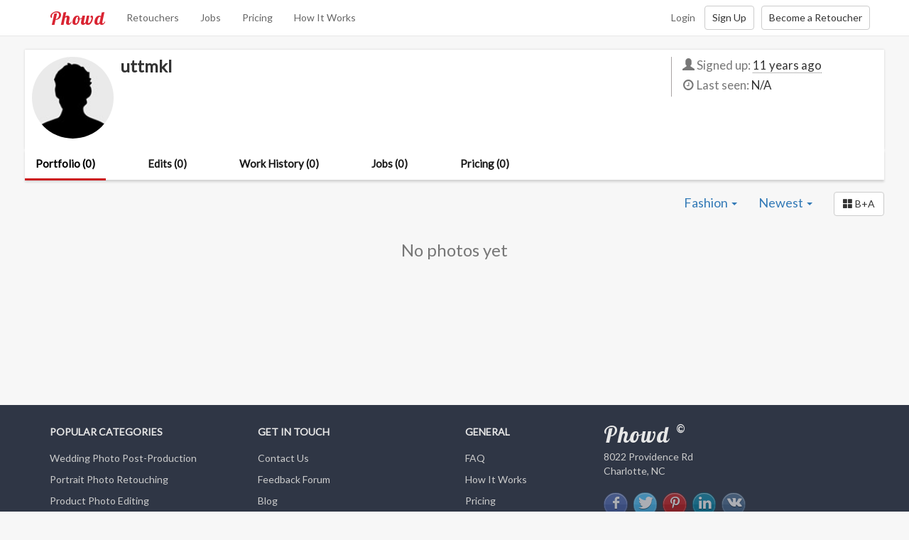

--- FILE ---
content_type: text/html; charset=utf-8
request_url: https://www.phowd.com/pub/uttmkl/18420/portfolio?category=Fashion&sortby=Newest
body_size: 4923
content:

<!DOCTYPE html>
<html lang="en" prefix="og: http://ogp.me/ns# fb: http://ogp.me/ns/fb#">
<head>
    <meta charset="utf-8"/>
    <title>uttmkl : Photo Retouching Before and Afters - Newest Fashion - Phowd</title>
    <meta name="viewport" content="width=380,maximum-scale=1.0"/>

    <meta property="og:site_name" content="Phowd"/>
    <meta property="og:type" content="website" />
    <meta property="fb:app_id" content="1423175037908369"/>
    <meta property="twitter:account_id" content="4503599629855155" />
    <link href="https://plus.google.com/+Phowd" rel="publisher" />


    <meta name="description" content="Examples from uttmkl photo retouching portfolio  Newest Fashion" />
    <meta property="og:title" content="uttmkl : Photo Retouching Before and Afters - Newest Fashion" />
    <meta property="og:description" content="Examples from uttmkl photo retouching portfolio  Newest Fashion" />
    <meta property="og:image" content="https://www.phowd.com/images/phowd-share.png" />

    <link rel="canonical" href="https://www.phowd.com/pub/uttmkl/18420/portfolio" />


    <link rel="shortcut icon" href="/favicon.ico?v=1" />
    <link href="https://fonts.googleapis.com/css?family=Lato|Lobster|Roboto" rel="stylesheet">    
    <link href="/Content/css?v=x-6q0f215YJj8v_fuKy0smmMKTiCuHsE9PeXGkYUOC41" rel="stylesheet"/>


    <!--[if lt IE 9]><script src="/scripts/html5shiv.js"></script><script src="/scripts/respond.min.js"></script><![endif]-->
    <!--[if IE]><meta http-equiv="X-UA-Compatible" content="IE=edge,chrome=1"><![endif]-->
    
    
    
    
<script>(function(w,d,s,l,i){w[l]=w[l]||[];w[l].push({'gtm.start':
new Date().getTime(),event:'gtm.js'});var f=d.getElementsByTagName(s)[0],
j=d.createElement(s),dl=l!='dataLayer'?'&l='+l:'';j.async=true;j.src=
'https://www.googletagmanager.com/gtm.js?id='+i+dl;f.parentNode.insertBefore(j,f);
})(window,document,'script','dataLayer','GTM-P3RRKZL');</script>
    
</head>

<body class=" dark">
    
<noscript><iframe src="https://www.googletagmanager.com/ns.html?id=GTM-P3RRKZL" height="0" width="0" style="display:none;visibility:hidden"></iframe></noscript>
    

    

<div id="topNav" class="navbar navbar-default navbar-fixed-top">
    <div class="container">
        <div class="navbar-header">
            <button type="button" class="navbar-toggle" data-toggle="collapse" data-target=".navbar-collapse">
                <span class="icon-bar"></span>
                <span class="icon-bar"></span>
                <span class="icon-bar"></span>
            </button>
            <a class="navbar-brand" href="/">Phowd</a>
        </div>
        <div class="navbar-collapse collapse">
            <ul class="nav navbar-nav navbar-left">
                    <li><a href="/retouchers">Retouchers</a></li>
                    <li><a href="/contests">Jobs</a></li>
                    <li><a href="/pricing">Pricing</a></li>
                    <li><a href="/how-it-works">How It Works</a></li>
            </ul>








            




            <div class="navbar-right">
                <a class="btn btn-link navbar-btn" href="/account/login" id="loginLink">Login</a><a class="btn btn-default navbar-btn" href="/account/register" id="registerLink">Sign Up</a><a class="btn btn-default navbar-btn" href="/how-it-works-for-retoucher" id="becomeRetoucherLink">Become a Retoucher</a>
            </div>
        </div><!--/.navbar-collapse -->
    </div>
</div>

    <div id="wrap">
        <!--[if lt IE 9]><div class="oldbrowserbox alert alert-warning"><p>You are using an <strong>outdated</strong> browser. Please <a href="http://browsehappy.com/">upgrade your browser</a> to improve your experience.</p></div><![endif]-->
        

        <div class="container-wide">

            



<div id="profileSummary" class="profile-summary">
    

<div class="top-info-bar">
    <div class="row">
        <div class="col-sm-9 top-bar-main">
            <div class="pull-left top-bar-picture">
                    <a class="top-bar-picture-link " data-presence-user-id="18420" data-toggle="lightbox" data-type="image" href="/images/noprofile.jpg?preset=details" target="_blank">
                        <img src="/images/noprofile.jpg?preset=profilethumbsmall" class="top-bar-picture-img img-circle" alt="uttmkl" />
                    </a>
            </div>
            <div class="top-bar-basic">
                <div class="profile-name">
                    <h3>
                        <span id="userDisplayName">uttmkl</span>
                    </h3>
                </div>

            </div>
            <div class="top-bar-description read-more">
            </div>
        </div>

        <div class="col-sm-3 top-bar-left">
            <div class="row">
                <div class="col-xs-12 profile-info-sum-block">
                    <ul class="sum-info-list">
                        <li class="signed-up-on">
                            <i class="glyphicon glyphicon-user text-muted"></i>
                            <span class="text-muted">Signed up: </span><span class="udate" data-placement="bottom" data-date="1411431265457">11 years ago</span>
                        </li>
                        <li class="last-seen-on">
                            <i class="fontello-icon icon-clock text-muted"></i>
                            <span class="text-muted">Last seen: </span>
                                    <span>N/A</span>
                        </li>


                    </ul>
                </div>
            </div>

        </div>
    </div>
</div>

    <ul class="nav nav-tabs phowd-tabs" role="tablist">
        <li role="presentation" class="active"><a href="/pub/uttmkl/18420/portfolio">Portfolio (0)</a></li>
            <li role="presentation" class=""><a href="/pub/uttmkl/18420/edits">Edits (0)</a></li>
            <li role="presentation" class=""><a href="/pub/uttmkl/18420/workhistory">Work History (0)</a></li>
                    <li role="presentation" class=""><a href="/pub/uttmkl/18420/orders">Jobs (0)</a></li>
                    <li role="presentation" class=""><a href="/pub/uttmkl/18420/pricing">Pricing (0)</a></li>
    </ul>
</div>



<div class="tab-content profile-tab">
    <div role="tabpanel" class="tab-pane active" id="portfolio">
        <div class="browse-toolbar clearfix">
            

<div class="dropdown category">
    <a href="javascript:;" class="dropdown-toggle" data-toggle="dropdown" data-close-others="false">
        <span>Fashion </span><b class="caret"></b>
    </a>
    <ul class="dropdown-menu">
        <li><a href="/pub/uttmkl/18420/portfolio?sortby=Newest">All Categories</a></li>
        <li class="divider"></li>
            <li><a href="/pub/uttmkl/18420/portfolio?category=Wedding&amp;sortby=Newest">Wedding</a></li>
            <li><a href="/pub/uttmkl/18420/portfolio?category=Portrait&amp;sortby=Newest">Portrait</a></li>
            <li><a href="/pub/uttmkl/18420/portfolio?category=Family&amp;sortby=Newest">Family</a></li>
            <li><a href="/pub/uttmkl/18420/portfolio?category=Nature&amp;sortby=Newest">Nature</a></li>
            <li><a href="/pub/uttmkl/18420/portfolio?category=Product&amp;sortby=Newest">Product</a></li>
            <li><a href="/pub/uttmkl/18420/portfolio?category=Fashion&amp;sortby=Newest">Fashion</a></li>
            <li><a href="/pub/uttmkl/18420/portfolio?category=BackgroundChange&amp;sortby=Newest">Background Change</a></li>
            <li><a href="/pub/uttmkl/18420/portfolio?category=OldPhoto&amp;sortby=Newest">Old Photo</a></li>
            <li><a href="/pub/uttmkl/18420/portfolio?category=RealEstate&amp;sortby=Newest">Real Estate</a></li>
            <li><a href="/pub/uttmkl/18420/portfolio?category=Montage&amp;sortby=Newest">Montage</a></li>
            <li><a href="/pub/uttmkl/18420/portfolio?category=General&amp;sortby=Newest">General</a></li>
    </ul>
</div>
<div class="dropdown sort-by">
    <a href="javascript:;" class="dropdown-toggle" data-toggle="dropdown" data-close-others="false">
        <span>Newest </span><b class="caret"></b>
    </a>
    <ul class="dropdown-menu">
            <li><a href="/pub/uttmkl/18420/portfolio?category=Fashion&amp;sortby=Trending">Trending</a></li>
            <li><a href="/pub/uttmkl/18420/portfolio?category=Fashion&amp;sortby=Popular">Popular</a></li>
            <li><a href="/pub/uttmkl/18420/portfolio?category=Fashion&amp;sortby=Newest">Newest</a></li>
            <li><a href="/pub/uttmkl/18420/portfolio?category=Fashion&amp;sortby=Random">Random</a></li>
    </ul>
</div>

            <a href="/pub/uttmkl/18420/portfolio?category=Fashion&amp;sortby=Newest&amp;withbefore=True" class="btn btn-default" role="button" title="Only Before + After">
                <i class="glyphicon glyphicon-th-large"></i><span>&nbsp;B+A</span>
            </a>
        </div>
        
<div id="portfolioItems" class="row item-blocks-container">
        <h3 class="text-center text-muted">No photos yet</h3>
</div>

<input type="hidden" id="hidFilters" value="category%3dFashion%26sortby%3dNewest%26userid%3d18420" />

    </div>
</div>



        </div>
    </div>
    <footer id="gFooter">
    <div class="footer-top">
        <div class="container">
            <div class="row">
                <div class="col-sm-3">
                    <h5>Popular Categories</h5>
                    <ul class="footer-links">
                        <li><a href="/wedding-photography-post-production">Wedding Photo Post-Production</a></li>
                        <li><a href="/portrait-photo-retouching">Portrait Photo Retouching</a></li>
                        <li><a href="/product-photo-editing">Product Photo Editing</a></li>
                        <li><a href="/fashion-photography-post-production">Fashion Photo Post-Production</a></li>
                        <li><a href="/old-photo-restoration">Old Photo Restoration</a></li>
                    </ul>
                </div>
                <div class="col-sm-3">
                    <h5>Get In Touch</h5>
                    <ul class="footer-links">
                            <li><a id="contactUsLink" target="_blank" href="https://phowd.uservoice.com/clients/widgets/classic_widget?mode=support&amp;contact_us=true" rel="nofollow">Contact Us</a>﻿﻿﻿</li>
                        <li><a target="_blank" href="http://phowd.uservoice.com/" rel="nofollow">Feedback Forum</a></li>
                        <li><a target="_blank" href="http://blog.phowd.com">Blog</a>﻿﻿﻿</li>
                        <li><a target="_blank" href="http://blog.phowd.com/we-are-hiring/">We Are Hiring</a></li>
                    </ul>
                </div>
                <div class="col-sm-2">
                    <h5>General</h5>
                    <ul class="footer-links">
                        <li><a href="http://phowd.uservoice.com/knowledgebase/" target="_blank">FAQ</a></li>
                        <li><a href="/how-it-works">How It Works</a></li>
                        <li><a href="/pricing">Pricing</a></li>
                        <li><a href="http://phowd.uservoice.com/knowledgebase/articles/435640-what-is-referral-program-and-how-does-it-work" target="_blank">Referral Program</a></li>
                    </ul>
                </div>
                <div class="col-sm-4">
                    <div class="web-title">Phowd&nbsp;<sup>&copy;</sup></div>
                    <div itemprop="address" itemscope itemtype="http://schema.org/PostalAddress">
                        <div itemprop="streetAddress">8022 Providence Rd</div>
                        <div itemprop="addressLocality">Charlotte, NC</div>
                    </div>
                    <ul class="social-icons">
                        <li><a target="_blank" rel="nofollow" href="http://www.facebook.com/phowd" title="Phowd on Facebook"><i class="zocial icon facebook icon-zocial-facebook"></i></a></li>
                        <li><a target="_blank" rel="nofollow" href="http://www.twitter.com/phowd_com" title="Phowd on Twitter"><i class="zocial icon twitter icon-zocial-twitter"></i></a></li>
                        <li><a target="_blank" rel="nofollow" href="http://www.pinterest.com/phowd" title="Phowd on Pinterest"><i class="zocial icon pinterest icon-zocial-pinterest"></i></a></li>
                        <li><a target="_blank" rel="nofollow" href="http://www.linkedin.com/company/phowd-com" title="Phowd on LinkedIn"><i class="zocial icon linkedin icon-zocial-linkedin"></i></a></li>
                        <li><a target="_blank" rel="nofollow" href="http://vk.com/phowd" title="Phowd on VK"><i class="zocial icon vk icon-zocial-vk"></i></a></li>
                        
                    </ul>
                </div>
            </div>
        </div>
    </div>
    <div class="footer-bottom">
        <div class="container">
            <div class="row">
                <div class="col-xs-12">
                    <ul class="footer-links list-inline breadcrumb">
                        <li>&copy; 2026 Phowd</li>
                        <li><a href="/terms-of-service" rel="nofollow">Terms Of Service</a>﻿﻿﻿</li>
                        <li><a href="/privacy" rel="nofollow">Privacy Policy</a></li>
                        <li><a href="/code-of-conduct" rel="nofollow">Code Of Conduct</a></li>
                    </ul>
                </div>
            </div>
        </div>
    </div>
</footer>


    <script src="//ajax.googleapis.com/ajax/libs/jquery/2.1.1/jquery.min.js"></script>
<script>(jQuery.fn.modal)||document.write('<script src="/bundles/js/cdnjquery"><\/script>');</script>
<script src="//maxcdn.bootstrapcdn.com/bootstrap/3.3.7/js/bootstrap.min.js"></script>

    <script>
        var phowdSettings = (function(ns) {
            ns.isAuthenticated = false;
            return ns;
        })(window.phowdSettings || {});

    </script>
    <script src="/scripts/settings"></script>

    <script src="/bundles/js/basic?v=BZTnvuvV5p9uOYwmBNM21K8xT0RtvuZRTDhmGTqWgyM1"></script>

        <script src="https://www.google.com/recaptcha/api.js?onload=onCaptchaLoad&render=explicit" async defer></script>
    <script>(function () { var w = window; var ic = w.Intercom; if (typeof ic === "function") { ic('reattach_activator'); ic('update', intercomSettings); } else { var d = document; var i = function () { i.c(arguments) }; i.q = []; i.c = function (args) { i.q.push(args) }; w.Intercom = i; function l() { var s = d.createElement('script'); s.type = 'text/javascript'; s.async = true; s.src = 'https://widget.intercom.io/widget/qui4fh9q'; var x = d.getElementsByTagName('script')[0]; x.parentNode.insertBefore(s, x); } if (w.attachEvent) { w.attachEvent('onload', l); } else { w.addEventListener('load', l, false); } } })();</script>
    
    <script>
        $(function() {
            new controllers.Portfolios();

            new controllers.PublicProfile();
        })
    </script>


        </body>

</html>
